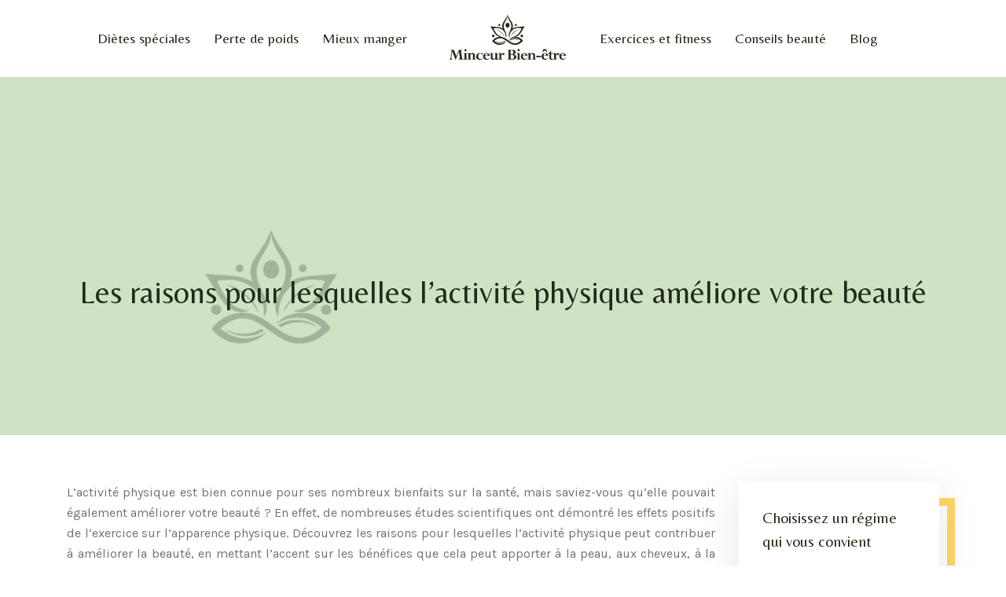

--- FILE ---
content_type: text/html; charset=UTF-8
request_url: https://www.minceur-bienetre.fr/les-raisons-pour-lesquelles-l-activite-physique-ameliore-votre-beaute/
body_size: 11550
content:
<!DOCTYPE html>
<html>
<head lang="fr-FR">
<meta charset="UTF-8">
<meta name="viewport" content="width=device-width">
<link rel="shortcut icon" href="/wp-content/uploads/2023/10/FAVICON.svg" /><link val="spa-blush" ver="v 3.19.3" />
<meta name='robots' content='max-image-preview:large' />
<link rel='dns-prefetch' href='//fonts.googleapis.com' />
<link rel='dns-prefetch' href='//stackpath.bootstrapcdn.com' />
<title>Améliorez votre beauté avec l'activité physique</title><meta name="description" content="Découvrez comment l'activité physique embellit naturellement votre apparence et améliore votre beauté. Transformez votre corps et rayonnez de l'intérieur."><link rel="alternate" title="oEmbed (JSON)" type="application/json+oembed" href="https://www.minceur-bienetre.fr/wp-json/oembed/1.0/embed?url=https%3A%2F%2Fwww.minceur-bienetre.fr%2Fles-raisons-pour-lesquelles-l-activite-physique-ameliore-votre-beaute%2F" />
<link rel="alternate" title="oEmbed (XML)" type="text/xml+oembed" href="https://www.minceur-bienetre.fr/wp-json/oembed/1.0/embed?url=https%3A%2F%2Fwww.minceur-bienetre.fr%2Fles-raisons-pour-lesquelles-l-activite-physique-ameliore-votre-beaute%2F&#038;format=xml" />
<style id='wp-img-auto-sizes-contain-inline-css' type='text/css'>
img:is([sizes=auto i],[sizes^="auto," i]){contain-intrinsic-size:3000px 1500px}
/*# sourceURL=wp-img-auto-sizes-contain-inline-css */
</style>
<style id='wp-block-library-inline-css' type='text/css'>
:root{--wp-block-synced-color:#7a00df;--wp-block-synced-color--rgb:122,0,223;--wp-bound-block-color:var(--wp-block-synced-color);--wp-editor-canvas-background:#ddd;--wp-admin-theme-color:#007cba;--wp-admin-theme-color--rgb:0,124,186;--wp-admin-theme-color-darker-10:#006ba1;--wp-admin-theme-color-darker-10--rgb:0,107,160.5;--wp-admin-theme-color-darker-20:#005a87;--wp-admin-theme-color-darker-20--rgb:0,90,135;--wp-admin-border-width-focus:2px}@media (min-resolution:192dpi){:root{--wp-admin-border-width-focus:1.5px}}.wp-element-button{cursor:pointer}:root .has-very-light-gray-background-color{background-color:#eee}:root .has-very-dark-gray-background-color{background-color:#313131}:root .has-very-light-gray-color{color:#eee}:root .has-very-dark-gray-color{color:#313131}:root .has-vivid-green-cyan-to-vivid-cyan-blue-gradient-background{background:linear-gradient(135deg,#00d084,#0693e3)}:root .has-purple-crush-gradient-background{background:linear-gradient(135deg,#34e2e4,#4721fb 50%,#ab1dfe)}:root .has-hazy-dawn-gradient-background{background:linear-gradient(135deg,#faaca8,#dad0ec)}:root .has-subdued-olive-gradient-background{background:linear-gradient(135deg,#fafae1,#67a671)}:root .has-atomic-cream-gradient-background{background:linear-gradient(135deg,#fdd79a,#004a59)}:root .has-nightshade-gradient-background{background:linear-gradient(135deg,#330968,#31cdcf)}:root .has-midnight-gradient-background{background:linear-gradient(135deg,#020381,#2874fc)}:root{--wp--preset--font-size--normal:16px;--wp--preset--font-size--huge:42px}.has-regular-font-size{font-size:1em}.has-larger-font-size{font-size:2.625em}.has-normal-font-size{font-size:var(--wp--preset--font-size--normal)}.has-huge-font-size{font-size:var(--wp--preset--font-size--huge)}.has-text-align-center{text-align:center}.has-text-align-left{text-align:left}.has-text-align-right{text-align:right}.has-fit-text{white-space:nowrap!important}#end-resizable-editor-section{display:none}.aligncenter{clear:both}.items-justified-left{justify-content:flex-start}.items-justified-center{justify-content:center}.items-justified-right{justify-content:flex-end}.items-justified-space-between{justify-content:space-between}.screen-reader-text{border:0;clip-path:inset(50%);height:1px;margin:-1px;overflow:hidden;padding:0;position:absolute;width:1px;word-wrap:normal!important}.screen-reader-text:focus{background-color:#ddd;clip-path:none;color:#444;display:block;font-size:1em;height:auto;left:5px;line-height:normal;padding:15px 23px 14px;text-decoration:none;top:5px;width:auto;z-index:100000}html :where(.has-border-color){border-style:solid}html :where([style*=border-top-color]){border-top-style:solid}html :where([style*=border-right-color]){border-right-style:solid}html :where([style*=border-bottom-color]){border-bottom-style:solid}html :where([style*=border-left-color]){border-left-style:solid}html :where([style*=border-width]){border-style:solid}html :where([style*=border-top-width]){border-top-style:solid}html :where([style*=border-right-width]){border-right-style:solid}html :where([style*=border-bottom-width]){border-bottom-style:solid}html :where([style*=border-left-width]){border-left-style:solid}html :where(img[class*=wp-image-]){height:auto;max-width:100%}:where(figure){margin:0 0 1em}html :where(.is-position-sticky){--wp-admin--admin-bar--position-offset:var(--wp-admin--admin-bar--height,0px)}@media screen and (max-width:600px){html :where(.is-position-sticky){--wp-admin--admin-bar--position-offset:0px}}

/*# sourceURL=wp-block-library-inline-css */
</style><style id='wp-block-image-inline-css' type='text/css'>
.wp-block-image>a,.wp-block-image>figure>a{display:inline-block}.wp-block-image img{box-sizing:border-box;height:auto;max-width:100%;vertical-align:bottom}@media not (prefers-reduced-motion){.wp-block-image img.hide{visibility:hidden}.wp-block-image img.show{animation:show-content-image .4s}}.wp-block-image[style*=border-radius] img,.wp-block-image[style*=border-radius]>a{border-radius:inherit}.wp-block-image.has-custom-border img{box-sizing:border-box}.wp-block-image.aligncenter{text-align:center}.wp-block-image.alignfull>a,.wp-block-image.alignwide>a{width:100%}.wp-block-image.alignfull img,.wp-block-image.alignwide img{height:auto;width:100%}.wp-block-image .aligncenter,.wp-block-image .alignleft,.wp-block-image .alignright,.wp-block-image.aligncenter,.wp-block-image.alignleft,.wp-block-image.alignright{display:table}.wp-block-image .aligncenter>figcaption,.wp-block-image .alignleft>figcaption,.wp-block-image .alignright>figcaption,.wp-block-image.aligncenter>figcaption,.wp-block-image.alignleft>figcaption,.wp-block-image.alignright>figcaption{caption-side:bottom;display:table-caption}.wp-block-image .alignleft{float:left;margin:.5em 1em .5em 0}.wp-block-image .alignright{float:right;margin:.5em 0 .5em 1em}.wp-block-image .aligncenter{margin-left:auto;margin-right:auto}.wp-block-image :where(figcaption){margin-bottom:1em;margin-top:.5em}.wp-block-image.is-style-circle-mask img{border-radius:9999px}@supports ((-webkit-mask-image:none) or (mask-image:none)) or (-webkit-mask-image:none){.wp-block-image.is-style-circle-mask img{border-radius:0;-webkit-mask-image:url('data:image/svg+xml;utf8,<svg viewBox="0 0 100 100" xmlns="http://www.w3.org/2000/svg"><circle cx="50" cy="50" r="50"/></svg>');mask-image:url('data:image/svg+xml;utf8,<svg viewBox="0 0 100 100" xmlns="http://www.w3.org/2000/svg"><circle cx="50" cy="50" r="50"/></svg>');mask-mode:alpha;-webkit-mask-position:center;mask-position:center;-webkit-mask-repeat:no-repeat;mask-repeat:no-repeat;-webkit-mask-size:contain;mask-size:contain}}:root :where(.wp-block-image.is-style-rounded img,.wp-block-image .is-style-rounded img){border-radius:9999px}.wp-block-image figure{margin:0}.wp-lightbox-container{display:flex;flex-direction:column;position:relative}.wp-lightbox-container img{cursor:zoom-in}.wp-lightbox-container img:hover+button{opacity:1}.wp-lightbox-container button{align-items:center;backdrop-filter:blur(16px) saturate(180%);background-color:#5a5a5a40;border:none;border-radius:4px;cursor:zoom-in;display:flex;height:20px;justify-content:center;opacity:0;padding:0;position:absolute;right:16px;text-align:center;top:16px;width:20px;z-index:100}@media not (prefers-reduced-motion){.wp-lightbox-container button{transition:opacity .2s ease}}.wp-lightbox-container button:focus-visible{outline:3px auto #5a5a5a40;outline:3px auto -webkit-focus-ring-color;outline-offset:3px}.wp-lightbox-container button:hover{cursor:pointer;opacity:1}.wp-lightbox-container button:focus{opacity:1}.wp-lightbox-container button:focus,.wp-lightbox-container button:hover,.wp-lightbox-container button:not(:hover):not(:active):not(.has-background){background-color:#5a5a5a40;border:none}.wp-lightbox-overlay{box-sizing:border-box;cursor:zoom-out;height:100vh;left:0;overflow:hidden;position:fixed;top:0;visibility:hidden;width:100%;z-index:100000}.wp-lightbox-overlay .close-button{align-items:center;cursor:pointer;display:flex;justify-content:center;min-height:40px;min-width:40px;padding:0;position:absolute;right:calc(env(safe-area-inset-right) + 16px);top:calc(env(safe-area-inset-top) + 16px);z-index:5000000}.wp-lightbox-overlay .close-button:focus,.wp-lightbox-overlay .close-button:hover,.wp-lightbox-overlay .close-button:not(:hover):not(:active):not(.has-background){background:none;border:none}.wp-lightbox-overlay .lightbox-image-container{height:var(--wp--lightbox-container-height);left:50%;overflow:hidden;position:absolute;top:50%;transform:translate(-50%,-50%);transform-origin:top left;width:var(--wp--lightbox-container-width);z-index:9999999999}.wp-lightbox-overlay .wp-block-image{align-items:center;box-sizing:border-box;display:flex;height:100%;justify-content:center;margin:0;position:relative;transform-origin:0 0;width:100%;z-index:3000000}.wp-lightbox-overlay .wp-block-image img{height:var(--wp--lightbox-image-height);min-height:var(--wp--lightbox-image-height);min-width:var(--wp--lightbox-image-width);width:var(--wp--lightbox-image-width)}.wp-lightbox-overlay .wp-block-image figcaption{display:none}.wp-lightbox-overlay button{background:none;border:none}.wp-lightbox-overlay .scrim{background-color:#fff;height:100%;opacity:.9;position:absolute;width:100%;z-index:2000000}.wp-lightbox-overlay.active{visibility:visible}@media not (prefers-reduced-motion){.wp-lightbox-overlay.active{animation:turn-on-visibility .25s both}.wp-lightbox-overlay.active img{animation:turn-on-visibility .35s both}.wp-lightbox-overlay.show-closing-animation:not(.active){animation:turn-off-visibility .35s both}.wp-lightbox-overlay.show-closing-animation:not(.active) img{animation:turn-off-visibility .25s both}.wp-lightbox-overlay.zoom.active{animation:none;opacity:1;visibility:visible}.wp-lightbox-overlay.zoom.active .lightbox-image-container{animation:lightbox-zoom-in .4s}.wp-lightbox-overlay.zoom.active .lightbox-image-container img{animation:none}.wp-lightbox-overlay.zoom.active .scrim{animation:turn-on-visibility .4s forwards}.wp-lightbox-overlay.zoom.show-closing-animation:not(.active){animation:none}.wp-lightbox-overlay.zoom.show-closing-animation:not(.active) .lightbox-image-container{animation:lightbox-zoom-out .4s}.wp-lightbox-overlay.zoom.show-closing-animation:not(.active) .lightbox-image-container img{animation:none}.wp-lightbox-overlay.zoom.show-closing-animation:not(.active) .scrim{animation:turn-off-visibility .4s forwards}}@keyframes show-content-image{0%{visibility:hidden}99%{visibility:hidden}to{visibility:visible}}@keyframes turn-on-visibility{0%{opacity:0}to{opacity:1}}@keyframes turn-off-visibility{0%{opacity:1;visibility:visible}99%{opacity:0;visibility:visible}to{opacity:0;visibility:hidden}}@keyframes lightbox-zoom-in{0%{transform:translate(calc((-100vw + var(--wp--lightbox-scrollbar-width))/2 + var(--wp--lightbox-initial-left-position)),calc(-50vh + var(--wp--lightbox-initial-top-position))) scale(var(--wp--lightbox-scale))}to{transform:translate(-50%,-50%) scale(1)}}@keyframes lightbox-zoom-out{0%{transform:translate(-50%,-50%) scale(1);visibility:visible}99%{visibility:visible}to{transform:translate(calc((-100vw + var(--wp--lightbox-scrollbar-width))/2 + var(--wp--lightbox-initial-left-position)),calc(-50vh + var(--wp--lightbox-initial-top-position))) scale(var(--wp--lightbox-scale));visibility:hidden}}
/*# sourceURL=https://www.minceur-bienetre.fr/wp-includes/blocks/image/style.min.css */
</style>
<style id='global-styles-inline-css' type='text/css'>
:root{--wp--preset--aspect-ratio--square: 1;--wp--preset--aspect-ratio--4-3: 4/3;--wp--preset--aspect-ratio--3-4: 3/4;--wp--preset--aspect-ratio--3-2: 3/2;--wp--preset--aspect-ratio--2-3: 2/3;--wp--preset--aspect-ratio--16-9: 16/9;--wp--preset--aspect-ratio--9-16: 9/16;--wp--preset--color--black: #000000;--wp--preset--color--cyan-bluish-gray: #abb8c3;--wp--preset--color--white: #ffffff;--wp--preset--color--pale-pink: #f78da7;--wp--preset--color--vivid-red: #cf2e2e;--wp--preset--color--luminous-vivid-orange: #ff6900;--wp--preset--color--luminous-vivid-amber: #fcb900;--wp--preset--color--light-green-cyan: #7bdcb5;--wp--preset--color--vivid-green-cyan: #00d084;--wp--preset--color--pale-cyan-blue: #8ed1fc;--wp--preset--color--vivid-cyan-blue: #0693e3;--wp--preset--color--vivid-purple: #9b51e0;--wp--preset--gradient--vivid-cyan-blue-to-vivid-purple: linear-gradient(135deg,rgb(6,147,227) 0%,rgb(155,81,224) 100%);--wp--preset--gradient--light-green-cyan-to-vivid-green-cyan: linear-gradient(135deg,rgb(122,220,180) 0%,rgb(0,208,130) 100%);--wp--preset--gradient--luminous-vivid-amber-to-luminous-vivid-orange: linear-gradient(135deg,rgb(252,185,0) 0%,rgb(255,105,0) 100%);--wp--preset--gradient--luminous-vivid-orange-to-vivid-red: linear-gradient(135deg,rgb(255,105,0) 0%,rgb(207,46,46) 100%);--wp--preset--gradient--very-light-gray-to-cyan-bluish-gray: linear-gradient(135deg,rgb(238,238,238) 0%,rgb(169,184,195) 100%);--wp--preset--gradient--cool-to-warm-spectrum: linear-gradient(135deg,rgb(74,234,220) 0%,rgb(151,120,209) 20%,rgb(207,42,186) 40%,rgb(238,44,130) 60%,rgb(251,105,98) 80%,rgb(254,248,76) 100%);--wp--preset--gradient--blush-light-purple: linear-gradient(135deg,rgb(255,206,236) 0%,rgb(152,150,240) 100%);--wp--preset--gradient--blush-bordeaux: linear-gradient(135deg,rgb(254,205,165) 0%,rgb(254,45,45) 50%,rgb(107,0,62) 100%);--wp--preset--gradient--luminous-dusk: linear-gradient(135deg,rgb(255,203,112) 0%,rgb(199,81,192) 50%,rgb(65,88,208) 100%);--wp--preset--gradient--pale-ocean: linear-gradient(135deg,rgb(255,245,203) 0%,rgb(182,227,212) 50%,rgb(51,167,181) 100%);--wp--preset--gradient--electric-grass: linear-gradient(135deg,rgb(202,248,128) 0%,rgb(113,206,126) 100%);--wp--preset--gradient--midnight: linear-gradient(135deg,rgb(2,3,129) 0%,rgb(40,116,252) 100%);--wp--preset--font-size--small: 13px;--wp--preset--font-size--medium: 20px;--wp--preset--font-size--large: 36px;--wp--preset--font-size--x-large: 42px;--wp--preset--spacing--20: 0.44rem;--wp--preset--spacing--30: 0.67rem;--wp--preset--spacing--40: 1rem;--wp--preset--spacing--50: 1.5rem;--wp--preset--spacing--60: 2.25rem;--wp--preset--spacing--70: 3.38rem;--wp--preset--spacing--80: 5.06rem;--wp--preset--shadow--natural: 6px 6px 9px rgba(0, 0, 0, 0.2);--wp--preset--shadow--deep: 12px 12px 50px rgba(0, 0, 0, 0.4);--wp--preset--shadow--sharp: 6px 6px 0px rgba(0, 0, 0, 0.2);--wp--preset--shadow--outlined: 6px 6px 0px -3px rgb(255, 255, 255), 6px 6px rgb(0, 0, 0);--wp--preset--shadow--crisp: 6px 6px 0px rgb(0, 0, 0);}:where(.is-layout-flex){gap: 0.5em;}:where(.is-layout-grid){gap: 0.5em;}body .is-layout-flex{display: flex;}.is-layout-flex{flex-wrap: wrap;align-items: center;}.is-layout-flex > :is(*, div){margin: 0;}body .is-layout-grid{display: grid;}.is-layout-grid > :is(*, div){margin: 0;}:where(.wp-block-columns.is-layout-flex){gap: 2em;}:where(.wp-block-columns.is-layout-grid){gap: 2em;}:where(.wp-block-post-template.is-layout-flex){gap: 1.25em;}:where(.wp-block-post-template.is-layout-grid){gap: 1.25em;}.has-black-color{color: var(--wp--preset--color--black) !important;}.has-cyan-bluish-gray-color{color: var(--wp--preset--color--cyan-bluish-gray) !important;}.has-white-color{color: var(--wp--preset--color--white) !important;}.has-pale-pink-color{color: var(--wp--preset--color--pale-pink) !important;}.has-vivid-red-color{color: var(--wp--preset--color--vivid-red) !important;}.has-luminous-vivid-orange-color{color: var(--wp--preset--color--luminous-vivid-orange) !important;}.has-luminous-vivid-amber-color{color: var(--wp--preset--color--luminous-vivid-amber) !important;}.has-light-green-cyan-color{color: var(--wp--preset--color--light-green-cyan) !important;}.has-vivid-green-cyan-color{color: var(--wp--preset--color--vivid-green-cyan) !important;}.has-pale-cyan-blue-color{color: var(--wp--preset--color--pale-cyan-blue) !important;}.has-vivid-cyan-blue-color{color: var(--wp--preset--color--vivid-cyan-blue) !important;}.has-vivid-purple-color{color: var(--wp--preset--color--vivid-purple) !important;}.has-black-background-color{background-color: var(--wp--preset--color--black) !important;}.has-cyan-bluish-gray-background-color{background-color: var(--wp--preset--color--cyan-bluish-gray) !important;}.has-white-background-color{background-color: var(--wp--preset--color--white) !important;}.has-pale-pink-background-color{background-color: var(--wp--preset--color--pale-pink) !important;}.has-vivid-red-background-color{background-color: var(--wp--preset--color--vivid-red) !important;}.has-luminous-vivid-orange-background-color{background-color: var(--wp--preset--color--luminous-vivid-orange) !important;}.has-luminous-vivid-amber-background-color{background-color: var(--wp--preset--color--luminous-vivid-amber) !important;}.has-light-green-cyan-background-color{background-color: var(--wp--preset--color--light-green-cyan) !important;}.has-vivid-green-cyan-background-color{background-color: var(--wp--preset--color--vivid-green-cyan) !important;}.has-pale-cyan-blue-background-color{background-color: var(--wp--preset--color--pale-cyan-blue) !important;}.has-vivid-cyan-blue-background-color{background-color: var(--wp--preset--color--vivid-cyan-blue) !important;}.has-vivid-purple-background-color{background-color: var(--wp--preset--color--vivid-purple) !important;}.has-black-border-color{border-color: var(--wp--preset--color--black) !important;}.has-cyan-bluish-gray-border-color{border-color: var(--wp--preset--color--cyan-bluish-gray) !important;}.has-white-border-color{border-color: var(--wp--preset--color--white) !important;}.has-pale-pink-border-color{border-color: var(--wp--preset--color--pale-pink) !important;}.has-vivid-red-border-color{border-color: var(--wp--preset--color--vivid-red) !important;}.has-luminous-vivid-orange-border-color{border-color: var(--wp--preset--color--luminous-vivid-orange) !important;}.has-luminous-vivid-amber-border-color{border-color: var(--wp--preset--color--luminous-vivid-amber) !important;}.has-light-green-cyan-border-color{border-color: var(--wp--preset--color--light-green-cyan) !important;}.has-vivid-green-cyan-border-color{border-color: var(--wp--preset--color--vivid-green-cyan) !important;}.has-pale-cyan-blue-border-color{border-color: var(--wp--preset--color--pale-cyan-blue) !important;}.has-vivid-cyan-blue-border-color{border-color: var(--wp--preset--color--vivid-cyan-blue) !important;}.has-vivid-purple-border-color{border-color: var(--wp--preset--color--vivid-purple) !important;}.has-vivid-cyan-blue-to-vivid-purple-gradient-background{background: var(--wp--preset--gradient--vivid-cyan-blue-to-vivid-purple) !important;}.has-light-green-cyan-to-vivid-green-cyan-gradient-background{background: var(--wp--preset--gradient--light-green-cyan-to-vivid-green-cyan) !important;}.has-luminous-vivid-amber-to-luminous-vivid-orange-gradient-background{background: var(--wp--preset--gradient--luminous-vivid-amber-to-luminous-vivid-orange) !important;}.has-luminous-vivid-orange-to-vivid-red-gradient-background{background: var(--wp--preset--gradient--luminous-vivid-orange-to-vivid-red) !important;}.has-very-light-gray-to-cyan-bluish-gray-gradient-background{background: var(--wp--preset--gradient--very-light-gray-to-cyan-bluish-gray) !important;}.has-cool-to-warm-spectrum-gradient-background{background: var(--wp--preset--gradient--cool-to-warm-spectrum) !important;}.has-blush-light-purple-gradient-background{background: var(--wp--preset--gradient--blush-light-purple) !important;}.has-blush-bordeaux-gradient-background{background: var(--wp--preset--gradient--blush-bordeaux) !important;}.has-luminous-dusk-gradient-background{background: var(--wp--preset--gradient--luminous-dusk) !important;}.has-pale-ocean-gradient-background{background: var(--wp--preset--gradient--pale-ocean) !important;}.has-electric-grass-gradient-background{background: var(--wp--preset--gradient--electric-grass) !important;}.has-midnight-gradient-background{background: var(--wp--preset--gradient--midnight) !important;}.has-small-font-size{font-size: var(--wp--preset--font-size--small) !important;}.has-medium-font-size{font-size: var(--wp--preset--font-size--medium) !important;}.has-large-font-size{font-size: var(--wp--preset--font-size--large) !important;}.has-x-large-font-size{font-size: var(--wp--preset--font-size--x-large) !important;}
/*# sourceURL=global-styles-inline-css */
</style>

<style id='classic-theme-styles-inline-css' type='text/css'>
/*! This file is auto-generated */
.wp-block-button__link{color:#fff;background-color:#32373c;border-radius:9999px;box-shadow:none;text-decoration:none;padding:calc(.667em + 2px) calc(1.333em + 2px);font-size:1.125em}.wp-block-file__button{background:#32373c;color:#fff;text-decoration:none}
/*# sourceURL=/wp-includes/css/classic-themes.min.css */
</style>
<link rel='stylesheet' id='sow-google-font-belleza-css' href='https://fonts.googleapis.com/css?family=Belleza%3A400&#038;ver=5f96b24315cf83505d320f28a102d4bd' type='text/css' media='all' />
<link rel='stylesheet' id='sow-headline-default-4acfb57775f4-css' href='https://www.minceur-bienetre.fr/wp-content/uploads/siteorigin-widgets/sow-headline-default-4acfb57775f4.css?ver=5f96b24315cf83505d320f28a102d4bd' type='text/css' media='all' />
<link rel='stylesheet' id='sow-headline-default-fe5bfb2f0ac7-css' href='https://www.minceur-bienetre.fr/wp-content/uploads/siteorigin-widgets/sow-headline-default-fe5bfb2f0ac7.css?ver=5f96b24315cf83505d320f28a102d4bd' type='text/css' media='all' />
<link rel='stylesheet' id='default-css' href='https://www.minceur-bienetre.fr/wp-content/themes/factory-templates-3/style.css?ver=5f96b24315cf83505d320f28a102d4bd' type='text/css' media='all' />
<link rel='stylesheet' id='bootstrap4-css' href='https://www.minceur-bienetre.fr/wp-content/themes/factory-templates-3/css/bootstrap4/bootstrap.min.css?ver=5f96b24315cf83505d320f28a102d4bd' type='text/css' media='all' />
<link rel='stylesheet' id='font-awesome-css' href='https://stackpath.bootstrapcdn.com/font-awesome/4.7.0/css/font-awesome.min.css?ver=5f96b24315cf83505d320f28a102d4bd' type='text/css' media='all' />
<link rel='stylesheet' id='custom-post-css' href='https://www.minceur-bienetre.fr/wp-content/themes/factory-templates-3/css/custom-post.css?ver=5f96b24315cf83505d320f28a102d4bd' type='text/css' media='all' />
<link rel='stylesheet' id='aos-css' href='https://www.minceur-bienetre.fr/wp-content/themes/factory-templates-3/css/aos.css?ver=5f96b24315cf83505d320f28a102d4bd' type='text/css' media='all' />
<link rel='stylesheet' id='global-css' href='https://www.minceur-bienetre.fr/wp-content/themes/factory-templates-3/css/global.css?ver=5f96b24315cf83505d320f28a102d4bd' type='text/css' media='all' />
<link rel='stylesheet' id='style-css' href='https://www.minceur-bienetre.fr/wp-content/themes/factory-templates-3/css/template.css?ver=5f96b24315cf83505d320f28a102d4bd' type='text/css' media='all' />
<script type="text/javascript" src="https://www.minceur-bienetre.fr/wp-content/themes/factory-templates-3/js/jquery.min.js?ver=5f96b24315cf83505d320f28a102d4bd" id="jquery-js"></script>
<link rel="https://api.w.org/" href="https://www.minceur-bienetre.fr/wp-json/" /><link rel="alternate" title="JSON" type="application/json" href="https://www.minceur-bienetre.fr/wp-json/wp/v2/posts/382" /><link rel="EditURI" type="application/rsd+xml" title="RSD" href="https://www.minceur-bienetre.fr/xmlrpc.php?rsd" />
<link rel="canonical" href="https://www.minceur-bienetre.fr/les-raisons-pour-lesquelles-l-activite-physique-ameliore-votre-beaute/" />
<link rel='shortlink' href='https://www.minceur-bienetre.fr/?p=382' />

<script type="application/ld+json">
{
  "@context": "https://schema.org",
  "@type": "Article",
  "mainEntityOfPage": {
    "@type": "WebPage",
    "@id": "https://www.minceur-bienetre.fr/les-raisons-pour-lesquelles-l-activite-physique-ameliore-votre-beaute/"
  },
  "headline": "Améliorez votre beauté avec l&#039;activité physique",
  "description": "Découvrez comment l&#039;activité physique embellit naturellement votre apparence et améliore votre beauté. Transformez votre corps et rayonnez de l&#039;intérieur.",
    "author": {
    "@type": "Person",
    "name": "netlinking_user",
    "url": "https://www.minceur-bienetre.fr/author/netlinking_user"
  },
  "publisher": {
    "@type": "Organization",
    "name": "minceur-bienetre",
    "logo": {
      "@type": "ImageObject",
      "url": "https://www.minceur-bienetre.fr"
    }
  },
  "datePublished": "2023-10-30T00:00:00+00:00"
}
</script>


<meta name="google-site-verification" content="-weJ-F6M20A8rFIaHDKR6pslPbeB6Acd1DWDCC3v2bQ" />
<style type="text/css">
  
.default_color_background,.menu-bars{background-color : #ff6b74 }
.default_color_text,a,h1 span,h2 span,h3 span,h4 span,h5 span,h6 span{color :#ff6b74 }
.navigation li a,.navigation li.disabled,.navigation li.active a,.owl-dots .owl-dot.active span,.owl-dots .owl-dot:hover span{background-color: #ff6b74;}
.block-spc{border-color:#ff6b74}
.default_color_border{border-color : #ff6b74 }
.fa-bars,.overlay-nav .close{color: #ff6b74;}
nav li a:after{background-color: #ff6b74;}
a{color : #FFC204 }
a:hover{color : #ff6b74 }
.archive h2 a{color :#202c17}
.main-menu,.bottom-menu{background-color:transparent;}
@media (max-width: 1199px){.main-menu{background-color:#ffffff;}}
.sub-menu,.sliding-menu{background-color:#ffffff;}
.main-menu{box-shadow: none;-moz-box-shadow: none;-webkit-box-shadow: none;}
.main-menu{padding : 0px 0px 0px 0px }
.main-menu.scrolling-down{padding : 0px 0px 0px 0px!important; }
.main-menu.scrolling-down{-webkit-box-shadow: 0 2px 13px 0 rgba(0, 0, 0, .1);-moz-box-shadow: 0 2px 13px 0 rgba(0, 0, 0, .1);box-shadow: 0 2px 13px 0 rgba(0, 0, 0, .1);}   
nav li a{font-size:18px;}
nav li a{line-height:28px;}
nav li a{color:#202c17!important;}
nav li:hover > a,.current-menu-item > a{color:#ff6b74!important;}
.sub-menu a,.sliding-menu a{color:#202c17!important;}
.archive h1{color:#202c17!important;}
.archive h1,.single h1{text-align:center!important;}
.single h1{color:#202c17!important;}
#logo{padding:5px 5px 5px 5px;}
.archive .readmore{background-color:#ff6b74;}
.archive .readmore{color:#ffffff;}
.archive .readmore:hover{background-color:#fb8e26;}
.archive .readmore:hover{color:#ffffff;}
.archive .readmore{padding:10px 15px 10px 15px;}
.scrolling-down .logo-main{display: none;}
.scrolling-down .logo-sticky{display:inline-block;}
.home .post-content p a{color:#ff6b74}
.home .post-content p a:hover{color:#FFC204}
.subheader{padding:250px 0px 150px}
.fixed-top{position:absolute;}  
footer{padding:100px 0px 0px}
.home footer a{color:#ff6b74}
footer #back_to_top{background-color:#3f582c;}
footer #back_to_top i{color:#fff;}
footer #back_to_top {padding:9px 16px 14px;}
.single h2{font-size:22px!important}    
.single h3{font-size:18px!important}    
.single h4{font-size:15px!important}    
.single h5{font-size:15px!important}    
.single h6{font-size:15px!important}    
@media(max-width: 1024px){.main-menu.scrolling-down{position: fixed !important;}}
:root {
    --color-primary: #68894f;
    --color-primary-dark: #38472c;
}

.single table th {
    background: var(--color-primary-dark);
    color: #fff;
}
.key-takeaways{
    background: #f2f3f4;
    padding: 30px 30px 10px;
    border-radius: 10px;
    width: 100%;
    margin: 40px 0;
    color: #626262;
}
.key-takeaways p{
    font-size: 21px;
     color: var(--color-primary-dark);
    font-weight: 600;
position:relative;
}

.key-takeaways p:first-child {
font-size: 1em;
font-weight: 600;
color: var(--color-primary-dark);
text-transform: uppercase;
letter-spacing: 1px;
margin: 0 0 15px 0;
display: inline-block;
border-bottom: 2px solid var(--color-primary-dark);
padding-bottom: 5px;
}

.key-takeaways ul li{padding-bottom:10px;}
.dt-published{
font-size: 13px;
    border-bottom: 1px solid #f1f1f1;
    padding-bottom: 10px;
    padding-top: 10px;
    border-top: 1px solid #f1f1f1;
    font-style: italic;
    font-weight: 500;
    position: relative;
    padding-left: 34px;
}
.dt-published:after {
    content: '\f1f6';
    font-size: 23px;
    font-family: bootstrap-icons;
    position: absolute;
    top: 8px;
    left: 0px;
    font-style: normal;
    color: var(--color-primary-dark);
}


blockquote{
font-size: 16px;
    line-height: 1.5rem;
    position: relative;
    font-weight: 500;
    border: 2px solid var(--color-primary);
    border-radius: 20px;
    padding: 30px 30px 10px;
    margin-top: 35px;
    color: rgba(17, 17, 17, 0.8);
    background: none;
    margin-bottom: 35px;
}
blockquote:before{
content: 'i';
    width: 44px;
    height: 44px;
    background-color: var(--color-primary);
    border-radius: 50px 50px 20px 50px;
    border: 4px solid #fff;
    position: absolute;
    margin: -45px 0 0 -50px;
    font-family: bootstrap-icons;
    font-size: 25px;
    color: #fff;
    padding: 6px 7px;
    text-align: center;
}
cite{    font-size: 13px;}


.actionable-list h3{margin-bottom: 20px}


.case-study-block, .actionable-list{
    border: 2px solid var(--color-primary);
    border-radius: 7px;
    padding: 30px 30px 10px;
    margin-bottom: 30px;
    margin-top: 30px;
    position: relative;
    z-index: 1;
}
.single .post-data ul li, .single .post-data ol li{    padding-bottom: 10px;}
.summary-block p, .summary-block h2 {  font-weight: 500;}
.single ul li::marker , .single ol li::marker{   color: var(--color-primary);}


.block-spc {
border-color: transparent;
    background: transparent;
    border: none;
    color: var(--color-text);
    font-style: italic;
    margin-top: 0;
    margin-bottom: 10px;
}

.faq-block .question{
    font-weight: 500;
    color: var(--color-primary-dark);
    font-size: 17px;
    line-height: 28px;
margin-top:10px;
margin-bottom: 0;
}
.faq-block .answer{    background: #f2f3f4;
    padding: 20px;
    border-radius: 3px;
    margin-top: 20px;}
 .faq-block h2{margin-bottom: 15px}

 .instant-answer p:first-child{
    font-weight: 500;
    color: var(--color-primary-dark);
    font-size: 17px;
    line-height: 28px;
    margin-top: 10px;
    margin-bottom: 0;
}
.instant-answer .answer {
    background: transparent;
    padding: 10px;
    border-radius: 3px;
}
.instant-answer{border: 2px solid var(--color-primary);
    padding: 20px 20px 10px;
    border-radius: 7px;
    margin-bottom: 20px;}
    .nav-post-cat{padding-top:30px;}
.case-study-block-title{color: #060815;
    line-height: 1.5;
    font-weight: 600;
    font-size: 18px;}
.faq-block h2 {  margin-top: 30px;}
.question strong{    font-weight: 500;}</style>
</head>
<body class="wp-singular post-template-default single single-post postid-382 single-format-standard wp-theme-factory-templates-3 catid-7 " style="">
<div class="main-menu normal-menu  logo-center ">	
<div class="container">
<nav class="navbar navbar-expand-xl">

<button class="navbar-toggler collapsed" type="button" data-toggle="collapse" data-target="#navbarsExample06" aria-controls="navbarsExample06" aria-expanded="false" aria-label="Toggle navigation">
<span class="navbar-toggler-icon"><div class="menu_btn">	
<div class="menu-bars"></div>
<div class="menu-bars"></div>
<div class="menu-bars"></div>
</div></span>
</button>

<div class="collapse navbar-collapse" id="navbarsExample06">

<div class="col-md-5 col-xs-12 first-menu menu-to-left">    
<ul id="main-menu" class="menu-main splited"><li id="menu-item-395" class="menu-item menu-item-type-taxonomy menu-item-object-category"><a href="https://www.minceur-bienetre.fr/mieux-manger/">Mieux manger</a></li>
<li id="menu-item-396" class="menu-item menu-item-type-taxonomy menu-item-object-category"><a href="https://www.minceur-bienetre.fr/perte-de-poids/">Perte de poids</a></li>
<li id="menu-item-393" class="menu-item menu-item-type-taxonomy menu-item-object-category"><a href="https://www.minceur-bienetre.fr/dietes-speciales/">Diètes spéciales</a></li>
</ul></div>

<div class="col-md-2 text-center col-xs-12">

<a id="logo" href="https://www.minceur-bienetre.fr">
<img class="logo-main" src="/wp-content/uploads/2023/10/minceur-bienetre-1.svg" alt="logo">
<img class="logo-sticky" src="/wp-content/uploads/2023/10/minceur-bienetre-1.svg" alt="logo"></a>


</div>

<div class="col-md-5 col-xs-12 second-nav menu-to-right">    
<ul id="second-menu" class="second-menu splited"><li id="menu-item-399" class="menu-item menu-item-type-taxonomy menu-item-object-category"><a href="https://www.minceur-bienetre.fr/exercices-et-fitness/">Exercices et fitness</a></li>
<li id="menu-item-398" class="menu-item menu-item-type-taxonomy menu-item-object-category current-post-ancestor current-menu-parent current-post-parent"><a href="https://www.minceur-bienetre.fr/conseils-beaute/">Conseils beauté</a></li>
<li id="menu-item-397" class="menu-item menu-item-type-taxonomy menu-item-object-category"><a href="https://www.minceur-bienetre.fr/blog/">Blog</a></li>
</ul></div>

</div>
</nav>
</div>
</div>
<div class="main">
	<div class="subheader" style="background-position:center;background-image:url(/wp-content/uploads/2023/10/img-cat.webp);">
<div id="mask" style=""></div>	<div class="container"><h1 class="title">Les raisons pour lesquelles l&rsquo;activité physique améliore votre beauté</h1></div>
</div>
<div class="container">
<div class="row">
<div class="post-data col-md-9 col-lg-9 col-xs-12">
<div class="blog-post-content">
<p>L&rsquo;activité physique est bien connue pour ses nombreux bienfaits sur la santé, mais saviez-vous qu&rsquo;elle pouvait également améliorer votre beauté ? En effet, de nombreuses études scientifiques ont démontré les effets positifs de l&rsquo;exercice sur l&rsquo;apparence physique. Découvrez les raisons pour lesquelles l&rsquo;activité physique peut contribuer à améliorer la beauté, en mettant l&rsquo;accent sur les bénéfices que cela peut apporter à la peau, aux cheveux, à la posture et même au sourire. Il est temps de découvrir comment bouger peut vous aider à rayonner de beauté.</p>
<h2>Impact de l&rsquo;activité physique sur la peau</h2>
<p>L&rsquo;activité physique régulière peut avoir un impact considérable sur la santé de votre peau. En effet, elle favorise une meilleure circulation sanguine, permettant ainsi une meilleure oxygénation des cellules cutanées. De plus, l&rsquo;effort physique stimule la production de collagène, une protéine essentielle pour la fermeté et l&rsquo;élasticité de la peau.</p>
<h3>Amélioration de la circulation sanguine</h3>
<p>Les exercices physiques, tels que la course à pied, la natation ou la danse, stimulent la circulation sanguine. Une bonne circulation permet aux nutriments et à l&rsquo;oxygène de mieux atteindre les cellules de votre peau, soutenant ainsi son éclat et sa vitalité.</p>
<h3>Élimination des toxines</h3>
<p>Lorsque vous transpirez pendant l&rsquo;exercice, votre corps élimine les toxines accumulées dans votre peau. La sudation aide à déboucher les pores et à éliminer les impuretés, contribuant ainsi à une peau plus nette et plus saine.</p>
<h3>Régénération des cellules</h3>
<p>La pratique régulière d&rsquo;activité physique privilégie la régénération des cellules cutanées. En encourageant la production de nouvelles cellules, votre peau paraît plus jeune et plus radieuse.</p>
<h3>Réduction des inflammations cutanées</h3>
<p>L&rsquo;activité physique a des effets anti-inflammatoires sur la peau. Elle peut aider à réduire les rougeurs, les irritations et les inflammations, laissant ainsi votre peau plus apaisée et équilibrée.</p>
<h2>Renforcement musculaire et transformation corporelle</h2>
<p>Le renforcement musculaire et la transformation corporelle sont également des bénéfices importants de l&rsquo;activité physique. En effet, en pratiquant régulièrement une activité physique, vous pouvez développer et tonifier vos muscles, ce qui contribue à améliorer votre apparence physique. En travaillant vos muscles, vous pouvez sculpter votre corps et obtenir une silhouette plus athlétique. De plus, l&rsquo;exercice physique permet de brûler des calories et de perdre du poids, ce qui peut avoir un impact positif sur votre transformation corporelle. En combinant une alimentation équilibrée et une activité physique régulière, vous pouvez atteindre vos objectifs en matière de renforcement musculaire et de transformation corporelle.</p>
<h2>Effets de l&rsquo;exercice sur les cheveux</h2>
<p>L&rsquo;exercice physique a des effets bénéfiques sur les cheveux. En effet, lorsqu&rsquo;on pratique une activité physique régulière, la circulation sanguine est améliorée, ce qui favorise l&rsquo;apport de nutriments essentiels aux follicules pileux. De plus, l&rsquo;exercice permet d&rsquo;éliminer les toxines présentes dans l&rsquo;organisme, ce qui contribue à la santé du cuir chevelu. La régénération des cellules est stimulée par l&rsquo;exercice, ce qui peut privilégier la croissance des cheveux et réduire les problèmes de chute. Enfin, l&rsquo;activité physique aide à réduire les inflammations cutanées, ce qui peut prévenir les irritations du cuir chevelu. En somme, l&rsquo;exercice physique est un allié précieux pour conserver des cheveux en bonne santé.</p>
<h2>L&rsquo;activité physique pour une meilleure qualité de sommeil</h2>
<p>L&rsquo;activité physique peut avoir un impact positif sur la qualité du sommeil. En effet, plusieurs études ont montré que l&rsquo;exercice régulier peut aider à améliorer la durée et la qualité du sommeil. Lorsque vous êtes physiquement actif, votre corps a besoin de se reposer et de récupérer, ce qui privilégie un sommeil plus profond et réparateur. De plus, l&rsquo;exercice peut aider à réduire l&rsquo;insomnie en régulant les niveaux d&rsquo;hormones telles que le cortisol, qui est responsable du stress. En pratiquant une activité physique régulière, vous pouvez donc bénéficier d&rsquo;un sommeil plus réparateur et d&rsquo;une meilleure qualité de vie.</p>
<h2>Atténuation du stress grâce à l&rsquo;activité physique</h2>
<p>L&rsquo;activité physique a de nombreux effets bénéfiques sur la santé et l&rsquo;apparence physique. En ce qui concerne le stress, l&rsquo;exercice régulier peut aider à l&rsquo;atténuer de manière significative. Lors de l&rsquo;exercice, le corps libère des endorphines, également connues sous le nom d&rsquo;hormones du bonheur, qui agissent comme des analgésiques naturels et procurent une sensation de bien-être. De plus, l&rsquo;activité physique permet de réduire le niveau de cortisol, l&rsquo;hormone du stress, qui est souvent responsable des symptômes associés au stress, tels que les maux de tête, la fatigue et l&rsquo;irritabilité. En faisant de l&rsquo;exercice, il est possible de changer les idées, de vider l&rsquo;esprit et de se détendre, ce qui contribue à réduire le niveau de stress global.</p>
<h2>Comment l&rsquo;exercice physique influence l&rsquo;énergie et l&rsquo;humeur</h2>
<p>Pratiquer régulièrement une activité physique augmente vos niveaux d&rsquo;énergie. En effet, l&rsquo;exercice stimule le système cardiovasculaire, favorisant une meilleure distribution de l&rsquo;oxygène et des nutriments dans tout votre corps. Cette augmentation d&rsquo;énergie se traduit par une meilleure humeur et une plus grande motivation dans votre quotidien.</p>
<h3>Augmentation des niveaux d&rsquo;énergie</h3>
<p>Les <a href="https://www.minceur-bienetre.fr/integrez-des-exercices-faciles-dans-votre-routine-quotidienne/" rel="" target="_blank">exercices faciles</a> réguliers augmentent votre endurance et votre résistance physique, vous permettant ainsi de vous sentir plus énergique tout au long de la journée.</p>
<h3>Production d&rsquo;endorphines</h3>
<p>Pendant l&rsquo;exercice, votre corps libère des endorphines, des substances chimiques naturelles qui agissent comme des antidépresseurs naturels. Ces endorphines procurent une sensation de bien-être et d&rsquo;euphorie, améliorant ainsi votre humeur globale.</p>
<h3>Réduction des symptômes de dépression et d&rsquo;anxiété</h3>
<p>L&rsquo;activité physique est bénéfique pour les personnes souffrant de dépression et d&rsquo;anxiété. Les exercices réguliers peuvent réduire les symptômes de ces troubles mentaux en privilégiant la production de neurotransmetteurs, tels que la sérotonine, qui jouent un rôle important dans la régulation de l&rsquo;humeur.</p>
<h3>Amélioration de l&rsquo;estime de soi</h3>
<p>En pratiquant une activité physique régulière, vous pouvez améliorer votre estime de soi. Les défis physiques que vous vous donnez et les progrès que vous observez dans votre condition physique contribuent à renforcer votre confiance en vous et votre perception positive de votre corps.</p>
<h2>Longévité : l&rsquo;effet rajeunissant de l&rsquo;activité physique</h2>
<p>L&rsquo;activité physique a un effet rajeunissant sur le corps en favorisant la longévité. En effet, plusieurs facteurs contribuent à cet effet bénéfique. Tout d&rsquo;abord, l&rsquo;exercice régulier stimule la circulation sanguine, ce qui permet une meilleure distribution des nutriments et de l&rsquo;oxygène dans tout le corps, y compris la peau. De plus, l&rsquo;activité physique dynamise l&rsquo;élimination des toxines par la transpiration, ce qui contribue à une peau plus saine et éclatante. Par ailleurs, l&rsquo;exercice régulier stimule la régénération des cellules, ce qui permet de maintenir une peau plus jeune et de réduire les signes de vieillissement. Enfin, l&rsquo;activité physique contribue à réduire les inflammations cutanées, ce qui peut aider à prévenir les problèmes de peau tels que l&rsquo;acné et l&rsquo;eczéma. En somme, l&rsquo;activité physique a un effet positif sur la longévité en améliorant la santé de la peau.</p>






<div class="row nav-post-cat"><div class="col-6"><a href="https://www.minceur-bienetre.fr/le-collagene-un-allie-cle-contre-le-vieillissement-de-la-peau/"><i class="fa fa-arrow-left" aria-hidden="true"></i>Le collagène : un allié clé contre le vieillissement de la peau</a></div><div class="col-6"><a href="https://www.minceur-bienetre.fr/priorisez-le-repos-suffisant-5-conseils-pour-sublimer-votre-beaute/"><i class="fa fa-arrow-left" aria-hidden="true"></i>Priorisez le repos suffisant : 5 conseils pour sublimer votre beauté</a></div></div>
	
</div>


</div>
<div class="col-md-3 col-xs-12 col-lg-3">
<div class="sidebar">
<div class="widget-area">





<div class="widget_sidebar"><div
			
			class="so-widget-sow-headline so-widget-sow-headline-default-4acfb57775f4"
			
		><div class="sow-headline-container ">
							<p class="sow-headline">
						Choisissez un régime qui vous convient						</p>
												<p class="sow-sub-headline">
						Diète cétogène, régime sans gluten ou régime végétarien, sélectionnez votre plan alimentaire en fonction de vos besoins et de vos capacités. L’important est de manger pour le plaisir sans stress.						</p>
						</div>
</div></div><div class="widget_sidebar"><div
			
			class="so-widget-sow-headline so-widget-sow-headline-default-4acfb57775f4"
			
		><div class="sow-headline-container ">
							<p class="sow-headline">
						Adoptez une nutrition saine quotidienne						</p>
												<p class="sow-sub-headline">
						Une nutrition saine est composée par des lipides, protéines et moins de glucides. Elle a pour objet d’équilibrer l’apport calorique selon les besoins de votre corps et de limiter les graisses.						</p>
						</div>
</div></div><div class="widget_sidebar"><div
			
			class="so-widget-sow-headline so-widget-sow-headline-default-4acfb57775f4"
			
		><div class="sow-headline-container ">
							<p class="sow-headline">
						Atteignez bien-être mental et vitalité						</p>
												<p class="sow-sub-headline">
						L’activité sportive est un élément incontournable pour le bien-être mental. Le sport procure de la détente et de la bonne humeur grâce à l’augmentation du taux de sérotonine dans le sang.						</p>
						</div>
</div></div>


<style>
	.nav-post-cat .col-6 i{
		display: inline-block;
		position: absolute;
	}
	.nav-post-cat .col-6 a{
		position: relative;
	}
	.nav-post-cat .col-6:nth-child(1) a{
		padding-left: 18px;
		float: left;
	}
	.nav-post-cat .col-6:nth-child(1) i{
		left: 0;
	}
	.nav-post-cat .col-6:nth-child(2) a{
		padding-right: 18px;
		float: right;
	}
	.nav-post-cat .col-6:nth-child(2) i{
		transform: rotate(180deg);
		right: 0;
	}
	.nav-post-cat .col-6:nth-child(2){
		text-align: right;
	}
</style>




</div>
</div>
</div>
<script type="text/javascript">
$(document).ready(function() {
$( ".blog-post-content img" ).on( "click", function() {
var url_img = $(this).attr('src');
$('.img-fullscreen').html("<div><img src='"+url_img+"'></div>");
$('.img-fullscreen').fadeIn();
});
$('.img-fullscreen').on( "click", function() {
$(this).empty();
$('.img-fullscreen').hide();
});
});
</script>
</div>
  


</div>
</div>


<footer  style="background-color:#d0e0c3">
<div class="container">
<div class="row">
<div class="col-md-12 col-xs-12">
<div class="widget_footer"><div class="wp-block-image">
<figure class="aligncenter size-full"><img decoding="async" src="https://www.minceur-bienetre.fr/wp-content/uploads/2023/10/minceur-bienetre-1.svg" alt="" class="wp-image-357"/></figure>
</div></div><div class="widget_footer"><div
			
			class="so-widget-sow-headline so-widget-sow-headline-default-fe5bfb2f0ac7"
			
		><div class="sow-headline-container ">
							<p class="sow-sub-headline">
						Inspirez-vous des recettes saines pour concocter vos plats. Ce sont des alliés pour la planification et la création d’une alimentation saine et bien équilibrée pour votre régime.						</p>
						</div>
</div></div></div>
</div>
</div>
<div class='copyright'>
<div class='container'>
<div class='row'><div class='col-12'>
Bien-être et minceur, soyez au top de la forme !	
</div>
</div>
</div>
<div class="to-top square" id="inactive"><a id='back_to_top'><i class='fa fa-angle-up' aria-hidden='true'></i></a></div></footer>

<script type="speculationrules">
{"prefetch":[{"source":"document","where":{"and":[{"href_matches":"/*"},{"not":{"href_matches":["/wp-*.php","/wp-admin/*","/wp-content/uploads/*","/wp-content/*","/wp-content/plugins/*","/wp-content/themes/factory-templates-3/*","/*\\?(.+)"]}},{"not":{"selector_matches":"a[rel~=\"nofollow\"]"}},{"not":{"selector_matches":".no-prefetch, .no-prefetch a"}}]},"eagerness":"conservative"}]}
</script>
<p class="text-center" style="margin-bottom: 0px"><a href="/plan-du-site/">Plan du site</a></p><script type="text/javascript" src="https://www.minceur-bienetre.fr/wp-content/themes/factory-templates-3/js/bootstrap.min.js" id="bootstrap4-js"></script>
<script type="text/javascript" src="https://www.minceur-bienetre.fr/wp-content/themes/factory-templates-3/js/aos.js" id="aos-js"></script>
<script type="text/javascript" src="https://www.minceur-bienetre.fr/wp-content/themes/factory-templates-3/js/rellax.min.js" id="rellax-js"></script>
<script type="text/javascript" src="https://www.minceur-bienetre.fr/wp-content/themes/factory-templates-3/js/default_script.js" id="default_script-js"></script>



<script type="text/javascript">
jQuery('.remove-margin-bottom').parent(".so-panel").css("margin-bottom","0px");

let calcScrollValue = () => {
  let scrollProgress = document.getElementById("progress");
  let progressValue = document.getElementById("back_to_top");
  let pos = document.documentElement.scrollTop;
  let calcHeight = document.documentElement.scrollHeight - document.documentElement.clientHeight;
  let scrollValue = Math.round((pos * 100) / calcHeight);
  if (pos > 500) {
    progressValue.style.display = "grid";
  } else {
    progressValue.style.display = "none";
  }
  scrollProgress.addEventListener("click", () => {
    document.documentElement.scrollTop = 0;
  });
  scrollProgress.style.background = `conic-gradient( ${scrollValue}%, #fff ${scrollValue}%)`;
};
window.onscroll = calcScrollValue;
window.onload = calcScrollValue;



</script>

<script type="text/javascript">
AOS.init({
  once: true,
});
</script>

<div class="img-fullscreen"></div>







 

</body>
</html>   

--- FILE ---
content_type: text/css
request_url: https://www.minceur-bienetre.fr/wp-content/uploads/siteorigin-widgets/sow-headline-default-4acfb57775f4.css?ver=5f96b24315cf83505d320f28a102d4bd
body_size: 208
content:
.so-widget-sow-headline-default-4acfb57775f4 .sow-headline-container p.sow-headline {
  font-family: Belleza;
  font-weight: 400;
  
  text-align: left;
  color: #202c17;
  line-height: 30px;
  font-size: 20px;
  
  
}
@media (max-width: 780px) {
  .so-widget-sow-headline-default-4acfb57775f4 .sow-headline-container p.sow-headline {
    text-align: left;
  }
}
.so-widget-sow-headline-default-4acfb57775f4 .sow-headline-container p.sow-headline a {
  color: #202c17;
}
.so-widget-sow-headline-default-4acfb57775f4 .sow-headline-container p.sow-sub-headline {
  
  text-align: justify;
  color: #737171;
  line-height: 26px;
  font-size: 16px;
  
  
}
@media (max-width: 780px) {
  .so-widget-sow-headline-default-4acfb57775f4 .sow-headline-container p.sow-sub-headline {
    text-align: left;
  }
}
.so-widget-sow-headline-default-4acfb57775f4 .sow-headline-container p.sow-sub-headline a {
  color: #737171;
}
.so-widget-sow-headline-default-4acfb57775f4 .sow-headline-container .decoration {
  line-height: 0em;
  text-align: center;
  margin-top: 20px;
  margin-bottom: 20px;
}
@media (max-width: 780px) {
  .so-widget-sow-headline-default-4acfb57775f4 .sow-headline-container .decoration {
    text-align: center;
  }
}
.so-widget-sow-headline-default-4acfb57775f4 .sow-headline-container .decoration .decoration-inside {
  height: 1px;
  display: inline-block;
  border-top: 1px none #eeeeee;
  width: 100%;
  max-width: 80%;
}
.so-widget-sow-headline-default-4acfb57775f4 .sow-headline-container *:first-child {
  margin-top: 0 !important;
}
.so-widget-sow-headline-default-4acfb57775f4 .sow-headline-container *:last-child {
  margin-bottom: 0 !important;
}

--- FILE ---
content_type: text/css
request_url: https://www.minceur-bienetre.fr/wp-content/uploads/siteorigin-widgets/sow-headline-default-fe5bfb2f0ac7.css?ver=5f96b24315cf83505d320f28a102d4bd
body_size: 171
content:
.so-widget-sow-headline-default-fe5bfb2f0ac7 .sow-headline-container p.sow-headline {
  
  text-align: left;
  
  line-height: 1.4em;
  
  
  
}
@media (max-width: 780px) {
  .so-widget-sow-headline-default-fe5bfb2f0ac7 .sow-headline-container p.sow-headline {
    text-align: left;
  }
}
.so-widget-sow-headline-default-fe5bfb2f0ac7 .sow-headline-container p.sow-sub-headline {
  
  text-align: center;
  color: #3f582c;
  line-height: 26px;
  font-size: 16px;
  
  
}
@media (max-width: 780px) {
  .so-widget-sow-headline-default-fe5bfb2f0ac7 .sow-headline-container p.sow-sub-headline {
    text-align: center;
  }
}
.so-widget-sow-headline-default-fe5bfb2f0ac7 .sow-headline-container p.sow-sub-headline a {
  color: #3f582c;
}
.so-widget-sow-headline-default-fe5bfb2f0ac7 .sow-headline-container .decoration {
  line-height: 0em;
  text-align: center;
  margin-top: 20px;
  margin-bottom: 20px;
}
@media (max-width: 780px) {
  .so-widget-sow-headline-default-fe5bfb2f0ac7 .sow-headline-container .decoration {
    text-align: center;
  }
}
.so-widget-sow-headline-default-fe5bfb2f0ac7 .sow-headline-container .decoration .decoration-inside {
  height: 1px;
  display: inline-block;
  border-top: 1px none #eeeeee;
  width: 100%;
  max-width: 80%;
}
.so-widget-sow-headline-default-fe5bfb2f0ac7 .sow-headline-container *:first-child {
  margin-top: 0 !important;
}
.so-widget-sow-headline-default-fe5bfb2f0ac7 .sow-headline-container *:last-child {
  margin-bottom: 0 !important;
}

--- FILE ---
content_type: text/css
request_url: https://www.minceur-bienetre.fr/wp-content/themes/factory-templates-3/css/template.css?ver=5f96b24315cf83505d320f28a102d4bd
body_size: 1267
content:
@import url(https://fonts.googleapis.com/css2?family=Belleza&display=swap);@import url(https://fonts.googleapis.com/css2?family=Karla&display=swap);@import url(https://fonts.googleapis.com/css2?family=Kaushan+Script&display=swap);.block3-col:before,.widget_sidebar:before{position:absolute;width:100%;height:100%;z-index:-1}body{font-family:Karla;font-size:16px;line-height:26px;color:#737171;font-weight:400}h1,h2,h3,nav li a{font-family:Belleza;font-weight:400}.banner-shape1{position:absolute;left:-20%;top:-15%}.banner-shape2{position:absolute;left:-45%;bottom:-35%}.b5-shape2{position:absolute;left:-35%;bottom:-10%}.banner-shape3{position:absolute;bottom:-20%;right:-50%}.effect-jump:hover,.readmore:hover{animation-name:elementor-animation-wobble-vertical;animation-duration:1s;animation-timing-function:ease-in-out;animation-iteration-count:1}@keyframes elementor-animation-wobble-vertical{16.65%{transform:translateY(8px)}33.3%{transform:translateY(-6px)}49.95%{transform:translateY(4px)}66.6%{transform:translateY(-2px)}83.25%{transform:translateY(1px)}100%{transform:translateY(0)}}.b2-icon{position:absolute;right:15%;top:10%}.b2-img{margin-top:-2%}.cadre{position:absolute;left:0;right:0;top:15%;margin:auto;display:flex;justify-content:center}.b2-bg{position:absolute;bottom:25%;left:20%}.block3-col:before{content:"";top:0;left:0;border-radius:inherit;transform-origin:bottom;transform:scaleY(0);transition:.4s;background-color:#ff6b74}.block3-col:hover:before{transform:scaleY(1)!important}.block3-col:hover p{color:#fff!important}.content-image-hover-text{background:#ff6b74c4!important}.content-image-hover-text p{text-align:center!important}.degradation{background-image:linear-gradient(180deg,#fff 30%,#f9f8f4 100%)}.sow-accordion-panel-border{padding:0 30px!important}.sow-accordion-panel-open .sow-accordion-title{color:#fb8e26!important;font-family:Belleza!important;font-size:20px!important}.sow-accordion-panel-open .sow-accordion-open-close-button{color:#fb8e26!important}.cadre2{right:-230px;text-align:right;top:-75px;position:absolute}.cadre3{left:-185px;bottom:-100px;position:absolute}.cadre4{bottom:-110px;position:absolute;right:-100px}.cadre5{bottom:-80px;position:absolute;left:-100px}.widget_sidebar,footer .copyright{background-color:#fff;position:relative}nav li a{white-space:normal!important}.navbar{padding:0!important}.sub-menu>li{padding:20px 15px!important;border-bottom:1px solid rgba(0,0,0,.1)}.main-menu ul li{padding:35px 15px;text-align:left!important}.main-menu ul li .sub-menu{margin-top:35px;min-width:230px;right:0}.menu-item-has-children:after{top:30px;color:#ff6b74}.sub-menu li:hover a{color:#ff6b74!important}footer .copyright{border-top:none!important;color:#737171;text-align:center;margin-top:100px;padding:30px 0}footer .sow-sub-headline{padding:5% 10% 0}.subheader{z-index:0}.readmore{border-radius:3px}.post-loop:hover img{transform:scale(1.05) rotate(2deg);opacity:.8}.widget_sidebar:before{content:'';border:10px solid #ffd66b;top:20px;left:20px}.widget_sidebar{box-shadow:0 13px 50px 0 rgba(0,0,0,.1);padding:30px;margin-bottom:50px}.widget_sidebar .sow-sub-headline{text-align:justify!important}.archive h2{font-size:24px!important}.single h2,.single h3,.single h4,.single h5,.single h6{font-weight:700!important}@media (max-width:1366px){.banner{height:100vh!important}}@media (max-width:1280px){.cadre5{bottom:-57px!important;left:-77px!important}}@media (max-width:1024px){.main-menu>.container-fluid{padding-left:15px!important;padding-right:15px!important}.menu-to-left,.menu-to-right{min-width:100%!important}.cadre2{right:-180px!important;top:-60px!important}.cadre3{left:-85px!important;bottom:-45px!important}.cadre5{bottom:-30px!important;left:-40px!important}.cadre4{bottom:-50px!important;right:-50px!important}.cadre2,.cadre3,.cadre4,.cadre5{width:50%}.home h1{line-height:50px!important;font-size:40px!important}.home h2{line-height:40px!important;font-size:30px!important}.big-char h2,.big-char p{line-height:55px!important;font-size:45px!important}.home h3,.likeh3 p{line-height:28px!important;font-size:18px!important}.main-menu ul li{padding:20px 15px 10px}.main-menu ul li .sub-menu{margin-top:10px;min-width:100%;background-color:#fff;box-shadow:0 2px 13px 0 rgb(0 0 0 / 6%);position:relative}.subheader{padding:70px 0!important}}@media (max-width:960px){.cadre4{bottom:-80px!important;right:-80px!important}.cadre2{right:-135px!important;top:-50px!important}.cadre3{left:-50px!important;bottom:-30px!important}footer .menu,footer .menu-deux{margin-left:0!important}footer{padding:50px 0 0!important}}

--- FILE ---
content_type: image/svg+xml
request_url: https://www.minceur-bienetre.fr/wp-content/uploads/2023/10/minceur-bienetre-1.svg
body_size: 5387
content:
<?xml version="1.0" encoding="utf-8"?>
<!-- Generator: Adobe Illustrator 16.0.0, SVG Export Plug-In . SVG Version: 6.00 Build 0)  -->
<!DOCTYPE svg PUBLIC "-//W3C//DTD SVG 1.1//EN" "http://www.w3.org/Graphics/SVG/1.1/DTD/svg11.dtd">
<svg version="1.1" id="Calque_1" xmlns="http://www.w3.org/2000/svg" xmlns:xlink="http://www.w3.org/1999/xlink" x="0px" y="0px"
	 width="220px" height="90px" viewBox="0 0 220 90" enable-background="new 0 0 220 90" xml:space="preserve">
<path fill-rule="evenodd" clip-rule="evenodd" fill="#212C1A" d="M124.52,19.19c-2.359,1.128-0.568,4.237,1.471,3.28
	C128.063,21.498,126.695,18.149,124.52,19.19L124.52,19.19z M94.892,19.208c-0.211,0.097-0.605,0.15-0.939,0.89
	c-0.68,1.504,0.9,3.027,2.4,2.39C98.413,21.611,97.208,18.139,94.892,19.208L94.892,19.208z M116.129,41.863
	c0.971-1.389,1.768-2.886,2.789-4.122c2.465-2.985,4.328-4.603,7.467-6.615c1.936-1.241,3.795-1.886,4.664-2.426
	c-5.15,0.86-9.873,4.53-12.557,8.483C117.568,38.547,116.578,40.078,116.129,41.863L116.129,41.863z M104.382,42.027
	c-0.535-5.167-9.485-12.839-14.966-13.318C94.263,30.955,99.911,33.715,104.382,42.027L104.382,42.027z M84.172,38.405
	c-3.121,0.648-2.193,5.136,0.87,4.596c1.129-0.198,2.096-1.401,1.832-2.79C86.661,39.086,85.571,38.115,84.172,38.405L84.172,38.405
	z M135.803,38.426c-3.293,0.734-1.871,5.313,1.066,4.536C139.758,42.197,138.729,37.774,135.803,38.426L135.803,38.426z
	 M113.648,48.009c0.264,0.354,0.85,0.692,1.232,1.021c1.906-0.635,3.459-2.295,8.26-2.352c1.648-0.02,3.178,0.211,4.695,0.619
	c1.5,0.402,2.678,1.033,3.986,1.434c-3.287-2.986-9.525-3.846-14.057-2.523C115.992,46.724,115.029,47.352,113.648,48.009
	L113.648,48.009z M89.073,50.221c0.021,0.406,3.18,1.871,3.905,2.137c4.441,1.627,9.119,1.166,13.255-1.023l0.771-0.492
	c0.012-0.047,0.052-0.049,0.076-0.074c-0.365-0.383-0.723-0.602-1.103-0.945c-1.923,0.553-3.612,2.305-8.296,2.373
	C93.643,52.252,92.06,51.166,89.073,50.221L89.073,50.221z M109.728,17.127c-4.916,1.18-3.385,9.607,1.429,8.511
	C115.949,24.545,114.514,15.979,109.728,17.127L109.728,17.127z M108.007,51.494c-0.017,0.123-8.32,5.654-17.137,1.076
	c-1.25-0.648-3.654-2.221-4.162-3.021c3.49-3.557,8.668-5.834,13.85-4.229c2.449,0.758,4.393,2.088,6.184,3.295
	c0.497,0.336,0.959,0.637,1.445,0.996c0.447,0.33,0.895,0.695,1.309,0.986c4.974,3.482,9.772,7.293,17.153,5.98
	c3.855-0.686,6.686-2.469,9.449-4.775c0.695-0.58,1.766-1.688,2.193-2.523c-5.178-7.498-15.758-9.369-22.951-4.146l-2.227,1.837
	c-0.359,0.344-0.381,0.17-0.113,0.396l0.141-0.115c1.133-0.814,3.498-1.726,4.783-2.103c2.049-0.601,4.309-0.805,6.531-0.548
	c2.041,0.236,3.848,0.836,5.49,1.664c0.764,0.385,1.637,0.893,2.207,1.319l1.971,1.546c-0.609,1.053-4.012,3.209-5.594,3.91
	c-2.486,1.104-5.283,1.375-8.074,0.547c-2.203-0.652-4.711-2.074-6.252-3.223l-4.2-2.98c-3.89-3.057-9.543-6.121-15.735-5.05
	c-5.067,0.878-8.681,3.671-11.724,7.216c0.754,1.629,3.158,3.66,4.773,4.68c1.949,1.232,4.359,2.137,7.096,2.42
	c4.998,0.521,10.229-1.396,13.544-4.949C108.091,51.555,108.179,51.607,108.007,51.494L108.007,51.494z M101.732,27.352
	c-1.485-0.775-2.63-1.444-4.542-1.962c-3.789-1.024-7.932-1.154-11.862-1.388c-2.046-0.121-4.108-0.438-6.039-0.559
	c1.772,2.541,2.237,3.211,3.831,6.004c1.162,2.033,2.452,4.396,3.761,6.121c0.382,0.502,0.606,0.859,1.036,1.401
	c3.095,3.908,6.689,5.739,12.024,4.394c-1.966-0.802-6.155-0.792-9.515-5.011c-2.439-3.063-3.789-5.565-5.295-9.379
	c7.923-1.986,17.211,0.673,20.512,8.384c1.217,2.842,1.528,5.301,1.353,8.719c1.107-1.009,1.472-3.944,1.382-5.228
	c-0.338-4.796-4.314-9.394-4.766-15.022c-0.554-6.9,4.689-10.427,6.285-16.765c0.214-0.848,0.319-2.217,0.532-2.859
	c0.447,1.47,0.047,2.198,1.273,5.19c2.016,4.917,5.953,8.277,5.529,14.297c-0.477,6.787-6.08,11.947-4.523,18.018
	c0.104,0.404,0.27,0.826,0.424,1.191c0.275,0.562,0.311,0.752,0.703,1.165c-0.59-12.638,9.383-20.258,21.855-17.089
	c-1.443,3.664-2.859,6.344-5.234,9.302c-1.658,2.065-3.93,3.471-6.639,4.338c-0.852,0.273-2.168,0.437-2.936,0.749
	c6.719,1.695,9.793-1.492,13.061-5.795c2.049-2.699,3.734-6.365,5.568-9.191c0.693-1.068,1.367-1.994,2.023-2.934
	c-1.896,0.118-3.908,0.432-5.92,0.553c-4.379,0.261-10.055,0.418-14.107,2.119c-0.73,0.307-1.703,0.947-2.303,1.106
	c0.125-1.003,0.701-2.163,0.854-3.479c0.736-6.312-5.264-11.482-8.283-17.946c-0.385-0.824-0.947-2.513-1.363-3.137
	c-0.076,0.115-1.722,4.019-2.865,5.971c-1.165,1.987-2.342,3.575-3.516,5.425c-1.12,1.768-2.339,3.523-2.948,5.852
	C100.242,23.128,100.897,24.561,101.732,27.352L101.732,27.352z"/>
<g>
	<path fill="#212C1A" d="M28.574,65.663v0.513c-0.713,0.127-1.23,0.354-1.553,0.682s-0.483,0.794-0.483,1.399
		c-0.005,0.225,0.012,0.479,0.052,0.761l1.587,10.957c0.118,0.801,0.389,1.416,0.814,1.846c0.425,0.43,1.048,0.723,1.869,0.879
		v0.513h-8.672v-0.513c0.723-0.186,1.24-0.474,1.553-0.864s0.469-0.952,0.469-1.685c0-0.361-0.034-0.801-0.103-1.318l-1.436-10.02
		l-5.775,14.399H16.27l-5.698-14.399L9.048,79.125c-0.059,0.41-0.088,0.781-0.088,1.113c0,1.533,0.718,2.354,2.153,2.461v0.513
		H4.756v-0.513c0.928-0.039,1.626-0.349,2.095-0.931c0.469-0.58,0.81-1.56,1.023-2.937l1.733-11.457
		c-0.743-0.771-1.593-1.17-2.551-1.199v-0.513h6.349l4.579,11.571l4.641-11.571H28.574z"/>
	<path fill="#212C1A" d="M35.556,71.449h0.513v9.331c0,1.133,0.61,1.772,1.831,1.919v0.513H30.78v-0.513
		c0.762-0.146,1.267-0.361,1.516-0.645s0.374-0.786,0.374-1.509v-6.035c0-0.693-0.132-1.177-0.396-1.45s-0.811-0.488-1.641-0.645
		v-0.513L35.556,71.449z M32.406,66.381c0-0.537,0.193-0.996,0.579-1.377s0.852-0.571,1.399-0.571c0.537,0,0.996,0.188,1.377,0.564
		s0.571,0.837,0.571,1.384s-0.19,1.014-0.571,1.399s-0.84,0.578-1.377,0.578c-0.547,0-1.013-0.195-1.399-0.586
		S32.406,66.918,32.406,66.381z"/>
	<path fill="#212C1A" d="M43.153,71.449v2.769h0.059c1.084-1.846,2.514-2.769,4.291-2.769c1.113,0,2.051,0.374,2.813,1.12
		c0.762,0.748,1.143,1.746,1.143,2.996v4.951c0,0.713,0.127,1.214,0.381,1.502s0.719,0.515,1.393,0.681v0.513h-6.959v-0.513
		c0.664-0.146,1.129-0.368,1.393-0.667c0.264-0.297,0.395-0.754,0.395-1.369v-4.688c0-0.85-0.182-1.511-0.549-1.984
		c-0.365-0.474-0.881-0.711-1.545-0.711c-1.162,0-2.1,0.659-2.813,1.978v5.288c0,0.674,0.117,1.152,0.352,1.436
		s0.674,0.522,1.318,0.718v0.513h-6.841v-0.513c0.664-0.166,1.125-0.391,1.384-0.674s0.388-0.708,0.388-1.274v-6.328
		c0-0.645-0.149-1.113-0.447-1.406s-0.828-0.493-1.589-0.601v-0.513l4.921-0.454H43.153z"/>
	<path fill="#212C1A" d="M65.514,71.449l0.249,4.116H65.25c-1.074-2.285-2.461-3.428-4.16-3.428c-1.152,0-2.061,0.447-2.725,1.34
		c-0.664,0.895-0.996,2.117-0.996,3.67c0,1.592,0.368,2.84,1.105,3.742c0.737,0.904,1.756,1.355,3.055,1.355
		c0.85,0,1.561-0.154,2.131-0.461c0.572-0.309,1.185-0.862,1.839-1.663H66.1c-1.123,2.363-3.154,3.545-6.094,3.545
		c-1.904,0-3.445-0.542-4.621-1.626c-1.178-1.084-1.766-2.505-1.766-4.263c0-1.797,0.647-3.301,1.943-4.512s2.911-1.816,4.848-1.816
		c0.636,0,1.379,0.063,2.229,0.19c0.733,0.117,1.231,0.176,1.496,0.176c0.303,0,0.602-0.122,0.895-0.366H65.514z"/>
	<path fill="#212C1A" d="M77.946,79.726h0.513c-0.508,1.221-1.304,2.183-2.388,2.886s-2.305,1.055-3.662,1.055
		c-1.768,0-3.24-0.573-4.416-1.722c-1.178-1.146-1.766-2.585-1.766-4.313c0-1.758,0.603-3.228,1.809-4.409s2.703-1.772,4.49-1.772
		c1.611,0,2.951,0.462,4.021,1.384c1.068,0.924,1.706,2.161,1.911,3.714h-8.569c-0.01,0.156-0.015,0.313-0.015,0.469
		c0,1.533,0.385,2.778,1.155,3.735c0.77,0.957,1.726,1.436,2.865,1.436C75.523,82.187,76.874,81.366,77.946,79.726z M69.875,75.858
		h4.937c-0.068-1.064-0.338-1.931-0.809-2.6c-0.47-0.669-1.048-1.004-1.733-1.004s-1.244,0.327-1.675,0.981
		S69.923,74.765,69.875,75.858z"/>
	<path fill="#212C1A" d="M88.486,80.897h-0.059c-1.211,1.846-2.71,2.769-4.497,2.769c-1.172,0-2.09-0.306-2.754-0.915
		c-0.664-0.61-0.996-1.458-0.996-2.542v-5.845c0-0.625-0.127-1.076-0.381-1.355c-0.254-0.277-0.718-0.476-1.392-0.593v-0.513
		l4.658-0.454h0.498v8.35c0,0.625,0.186,1.111,0.557,1.458s0.889,0.52,1.553,0.52c0.576,0,1.066-0.148,1.472-0.447
		c0.405-0.297,0.853-0.832,1.341-1.604v-5.64c0-0.908-0.591-1.465-1.772-1.67v-0.513l4.658-0.454h0.513v9.009
		c0,0.752,0.112,1.268,0.337,1.545c0.225,0.279,0.713,0.511,1.465,0.696v0.513l-5.2,0.454V80.897z"/>
	<path fill="#212C1A" d="M99.057,71.449v3.604h0.059c1.074-2.402,2.324-3.604,3.75-3.604c0.781,0,1.45,0.32,2.007,0.96l-0.747,3.42
		c-1.025-0.977-1.875-1.465-2.549-1.465c-0.498,0-0.933,0.117-1.304,0.352s-0.776,0.654-1.216,1.26v4.629
		c0,0.723,0.127,1.216,0.381,1.479s0.767,0.469,1.538,0.615v0.513h-7.207v-0.513c0.742-0.176,1.242-0.405,1.501-0.688
		s0.389-0.752,0.389-1.406v-5.977c0-0.713-0.164-1.245-0.49-1.597c-0.328-0.352-0.853-0.557-1.575-0.615v-0.513l4.951-0.454H99.057z
		"/>
	<path fill="#212C1A" d="M120.555,83.212h-10.567v-0.513c0.913-0.186,1.506-0.451,1.782-0.798c0.277-0.347,0.416-0.901,0.416-1.663
		v-11.66c0-0.801-0.154-1.37-0.459-1.706c-0.305-0.338-0.885-0.569-1.739-0.696v-0.513h9.249c1.893,0,3.371,0.359,4.434,1.076
		c1.064,0.719,1.596,1.731,1.596,3.04c0,2.031-1.299,3.408-3.896,4.131v0.059c3.32,0.605,4.98,2.148,4.98,4.629
		c0,1.377-0.527,2.49-1.58,3.34C123.715,82.787,122.311,83.212,120.555,83.212z M116.053,66.659v7.046h1.42
		c1.123,0,2.002-0.313,2.637-0.938s0.953-1.494,0.953-2.607c0-2.334-1.289-3.501-3.867-3.501H116.053z M118.133,74.687h-2.08v5.376
		c0,0.781,0.195,1.336,0.586,1.663s1.045,0.49,1.963,0.49c1.104,0,1.969-0.33,2.6-0.988c0.629-0.66,0.945-1.57,0.945-2.732
		c0-1.152-0.355-2.075-1.063-2.769C120.375,75.033,119.393,74.687,118.133,74.687z"/>
	<path fill="#212C1A" d="M131.633,71.449h0.512v9.331c0,1.133,0.611,1.772,1.832,1.919v0.513h-7.119v-0.513
		c0.762-0.146,1.266-0.361,1.516-0.645c0.248-0.283,0.373-0.786,0.373-1.509v-6.035c0-0.693-0.131-1.177-0.395-1.45
		s-0.811-0.488-1.641-0.645v-0.513L131.633,71.449z M128.482,66.381c0-0.537,0.193-0.996,0.578-1.377
		c0.387-0.381,0.854-0.571,1.4-0.571c0.537,0,0.996,0.188,1.377,0.564s0.57,0.837,0.57,1.384s-0.189,1.014-0.57,1.399
		s-0.84,0.578-1.377,0.578c-0.547,0-1.014-0.195-1.4-0.586C128.676,67.382,128.482,66.918,128.482,66.381z"/>
	<path fill="#212C1A" d="M146.055,79.726h0.514c-0.508,1.221-1.305,2.183-2.389,2.886s-2.305,1.055-3.662,1.055
		c-1.768,0-3.24-0.573-4.416-1.722c-1.178-1.146-1.766-2.585-1.766-4.313c0-1.758,0.604-3.228,1.809-4.409
		c1.207-1.182,2.703-1.772,4.49-1.772c1.611,0,2.951,0.462,4.021,1.384c1.068,0.924,1.707,2.161,1.912,3.714h-8.57
		c-0.01,0.156-0.014,0.313-0.014,0.469c0,1.533,0.385,2.778,1.154,3.735s1.727,1.436,2.865,1.436
		C143.633,82.187,144.982,81.366,146.055,79.726z M137.984,75.858h4.936c-0.068-1.064-0.338-1.931-0.809-2.6
		c-0.469-0.669-1.047-1.004-1.732-1.004s-1.244,0.327-1.676,0.981C138.273,73.891,138.033,74.765,137.984,75.858z"/>
	<path fill="#212C1A" d="M151.805,71.449v2.769h0.059c1.084-1.846,2.516-2.769,4.293-2.769c1.113,0,2.051,0.374,2.813,1.12
		c0.762,0.748,1.143,1.746,1.143,2.996v4.951c0,0.713,0.127,1.214,0.381,1.502s0.717,0.515,1.391,0.681v0.513h-6.957v-0.513
		c0.664-0.146,1.127-0.368,1.391-0.667c0.264-0.297,0.396-0.754,0.396-1.369v-4.688c0-0.85-0.184-1.511-0.551-1.984
		c-0.365-0.474-0.881-0.711-1.545-0.711c-1.162,0-2.1,0.659-2.813,1.978v5.288c0,0.674,0.117,1.152,0.352,1.436
		s0.674,0.522,1.318,0.718v0.513h-6.84v-0.513c0.664-0.166,1.125-0.391,1.383-0.674c0.26-0.283,0.389-0.708,0.389-1.274v-6.328
		c0-0.645-0.148-1.113-0.447-1.406c-0.297-0.293-0.826-0.493-1.588-0.601v-0.513l4.922-0.454H151.805z"/>
	<path fill="#212C1A" d="M162.186,76.283h8.965v2.52h-8.965V76.283z"/>
	<path fill="#212C1A" d="M183.479,79.726h0.514c-0.508,1.221-1.305,2.183-2.389,2.886s-2.305,1.055-3.662,1.055
		c-1.768,0-3.24-0.573-4.416-1.722c-1.178-1.146-1.766-2.585-1.766-4.313c0-1.758,0.604-3.228,1.809-4.409
		c1.207-1.182,2.703-1.772,4.49-1.772c1.611,0,2.951,0.462,4.021,1.384c1.068,0.924,1.707,2.161,1.912,3.714h-8.57
		c-0.01,0.156-0.014,0.313-0.014,0.469c0,1.533,0.385,2.778,1.154,3.735s1.727,1.436,2.865,1.436
		C181.057,82.187,182.406,81.366,183.479,79.726z M175.393,64.433h4.395l2.666,5.552h-0.541l-4.33-3.12l-4.328,3.12h-0.57
		L175.393,64.433z M175.408,75.858h4.936c-0.068-1.064-0.338-1.931-0.809-2.6c-0.469-0.669-1.047-1.004-1.732-1.004
		s-1.244,0.327-1.676,0.981C175.697,73.891,175.457,74.765,175.408,75.858z"/>
	<path fill="#212C1A" d="M192.949,81.322l0.352,0.337c-0.791,1.338-2.002,2.007-3.633,2.007c-1.211,0-2.152-0.313-2.826-0.938
		s-1.012-1.514-1.012-2.666v-7.266h-2.035v-0.571c1.514-0.928,3.135-2.495,4.863-4.702h0.57v4.38h3.721v0.894h-3.721v6.519
		c0,1.025,0.164,1.766,0.49,2.219c0.328,0.455,0.854,0.682,1.576,0.682C191.891,82.216,192.441,81.918,192.949,81.322z"/>
	<path fill="#212C1A" d="M198.027,71.449v3.604h0.059c1.074-2.402,2.324-3.604,3.75-3.604c0.781,0,1.451,0.32,2.008,0.96
		l-0.748,3.42c-1.025-0.977-1.875-1.465-2.549-1.465c-0.498,0-0.932,0.117-1.303,0.352s-0.777,0.654-1.217,1.26v4.629
		c0,0.723,0.127,1.216,0.381,1.479s0.768,0.469,1.539,0.615v0.513h-7.207v-0.513c0.742-0.176,1.242-0.405,1.5-0.688
		c0.26-0.283,0.389-0.752,0.389-1.406v-5.977c0-0.713-0.164-1.245-0.49-1.597c-0.328-0.352-0.852-0.557-1.574-0.615v-0.513
		l4.951-0.454H198.027z"/>
	<path fill="#212C1A" d="M215.555,79.726h0.514c-0.508,1.221-1.305,2.183-2.389,2.886s-2.305,1.055-3.662,1.055
		c-1.768,0-3.24-0.573-4.416-1.722c-1.178-1.146-1.766-2.585-1.766-4.313c0-1.758,0.604-3.228,1.809-4.409
		c1.207-1.182,2.703-1.772,4.49-1.772c1.611,0,2.951,0.462,4.021,1.384c1.068,0.924,1.707,2.161,1.912,3.714h-8.57
		c-0.01,0.156-0.014,0.313-0.014,0.469c0,1.533,0.385,2.778,1.154,3.735s1.727,1.436,2.865,1.436
		C213.133,82.187,214.482,81.366,215.555,79.726z M207.484,75.858h4.936c-0.068-1.064-0.338-1.931-0.809-2.6
		c-0.469-0.669-1.047-1.004-1.732-1.004s-1.244,0.327-1.676,0.981C207.773,73.891,207.533,74.765,207.484,75.858z"/>
</g>
<path fill-rule="evenodd" clip-rule="evenodd" fill="#212C1A" d="M416.157-23.746c-2.359,1.128-0.568,4.237,1.471,3.28
	C419.7-21.438,418.333-24.787,416.157-23.746L416.157-23.746z M386.529-23.729c-0.211,0.097-0.605,0.15-0.939,0.89
	c-0.68,1.504,0.9,3.027,2.4,2.39C390.051-21.325,388.846-24.798,386.529-23.729L386.529-23.729z M407.767-1.073
	c0.971-1.389,1.768-2.886,2.789-4.122c2.465-2.985,4.328-4.603,7.467-6.615c1.936-1.241,3.795-1.886,4.664-2.426
	c-5.15,0.86-9.873,4.53-12.557,8.483C409.206-4.39,408.217-2.858,407.767-1.073L407.767-1.073z M396.02-0.909
	c-0.535-5.167-9.484-12.839-14.965-13.318C385.9-11.981,391.549-9.222,396.02-0.909L396.02-0.909z M375.811-4.531
	c-3.121,0.648-2.193,5.136,0.869,4.596c1.129-0.198,2.096-1.401,1.832-2.79C378.299-3.851,377.209-4.821,375.811-4.531
	L375.811-4.531z M427.44-4.511c-3.293,0.734-1.871,5.313,1.066,4.536C431.396-0.739,430.366-5.162,427.44-4.511L427.44-4.511z
	 M405.286,5.072c0.264,0.354,0.85,0.692,1.232,1.021c1.907-0.635,3.459-2.295,8.26-2.352c1.648-0.02,3.178,0.211,4.695,0.619
	c1.5,0.402,2.678,1.033,3.986,1.434c-3.287-2.986-9.525-3.846-14.057-2.523C407.63,3.787,406.667,4.415,405.286,5.072L405.286,5.072
	z M380.711,7.284c0.021,0.406,3.18,1.871,3.906,2.137c4.441,1.627,9.119,1.166,13.254-1.023l0.771-0.492
	c0.012-0.047,0.053-0.049,0.076-0.074c-0.365-0.383-0.723-0.602-1.102-0.945c-1.924,0.553-3.613,2.305-8.297,2.373
	C385.281,9.315,383.697,8.229,380.711,7.284L380.711,7.284z M401.365-25.81c-4.916,1.18-3.385,9.607,1.429,8.511
	C407.587-18.392,406.151-26.958,401.365-25.81L401.365-25.81z M399.645,8.558c-0.016,0.123-8.32,5.654-17.137,1.076
	c-1.25-0.648-3.654-2.221-4.162-3.021c3.49-3.557,8.668-5.834,13.85-4.229c2.449,0.758,4.393,2.088,6.184,3.295
	c0.498,0.336,0.959,0.637,1.445,0.996c0.447,0.33,0.895,0.695,1.309,0.986c4.974,3.482,9.772,7.293,17.153,5.98
	c3.855-0.686,6.686-2.469,9.449-4.775c0.695-0.58,1.766-1.688,2.193-2.523c-5.178-7.498-15.758-9.369-22.951-4.146l-2.227,1.837
	c-0.359,0.344-0.381,0.17-0.113,0.396l0.141-0.115c1.133-0.814,3.499-1.726,4.783-2.103c2.049-0.601,4.309-0.805,6.531-0.548
	c2.041,0.236,3.848,0.836,5.49,1.664c0.764,0.385,1.637,0.893,2.207,1.319l1.971,1.546c-0.609,1.053-4.012,3.209-5.594,3.91
	c-2.486,1.104-5.283,1.375-8.074,0.547c-2.203-0.652-4.711-2.074-6.252-3.223l-4.2-2.98c-3.889-3.057-9.543-6.121-15.734-5.05
	c-5.068,0.878-8.682,3.671-11.725,7.216c0.754,1.629,3.158,3.66,4.773,4.68c1.949,1.232,4.359,2.137,7.096,2.42
	c4.998,0.521,10.229-1.396,13.545-4.949C399.729,8.618,399.816,8.671,399.645,8.558L399.645,8.558z M393.371-15.585
	c-1.486-0.775-2.631-1.444-4.543-1.962c-3.789-1.024-7.932-1.154-11.861-1.388c-2.047-0.121-4.109-0.438-6.039-0.559
	c1.771,2.541,2.236,3.211,3.83,6.004c1.162,2.033,2.453,4.396,3.762,6.121c0.381,0.502,0.605,0.859,1.035,1.401
	c3.096,3.908,6.689,5.739,12.025,4.394c-1.967-0.802-6.156-0.792-9.516-5.011c-2.439-3.063-3.789-5.565-5.295-9.379
	c7.924-1.986,17.211,0.673,20.512,8.384c1.217,2.842,1.529,5.301,1.354,8.719c1.107-1.009,1.471-3.944,1.381-5.228
	c-0.338-4.796-4.314-9.394-4.766-15.022c-0.553-6.9,4.689-10.427,6.285-16.765c0.215-0.848,0.319-2.217,0.532-2.859
	c0.447,1.47,0.047,2.198,1.273,5.19c2.016,4.917,5.953,8.277,5.529,14.297c-0.477,6.787-6.08,11.947-4.523,18.018
	c0.104,0.404,0.27,0.826,0.424,1.191c0.275,0.562,0.311,0.752,0.703,1.165c-0.59-12.638,9.383-20.258,21.855-17.089
	c-1.443,3.664-2.859,6.344-5.234,9.302c-1.658,2.065-3.93,3.471-6.639,4.338c-0.852,0.273-2.168,0.437-2.936,0.749
	c6.719,1.695,9.793-1.492,13.061-5.795c2.049-2.699,3.734-6.365,5.568-9.191c0.693-1.068,1.367-1.994,2.023-2.934
	c-1.896,0.118-3.908,0.432-5.92,0.553c-4.379,0.261-10.055,0.418-14.107,2.119c-0.73,0.307-1.703,0.947-2.303,1.106
	c0.125-1.003,0.701-2.163,0.854-3.479c0.736-6.312-5.264-11.482-8.283-17.946c-0.385-0.824-0.947-2.513-1.363-3.137
	c-0.076,0.115-1.722,4.019-2.864,5.971c-1.166,1.987-2.342,3.575-3.516,5.425c-1.121,1.768-2.34,3.523-2.949,5.852
	C391.881-19.809,392.535-18.376,393.371-15.585L393.371-15.585z"/>
<text transform="matrix(1 0 0 1 296.1211 40.2754)" fill="#212C1A" font-family="'Perpetua-Bold'" font-size="30" letter-spacing="-1">Minceur Bien-être</text>
</svg>
